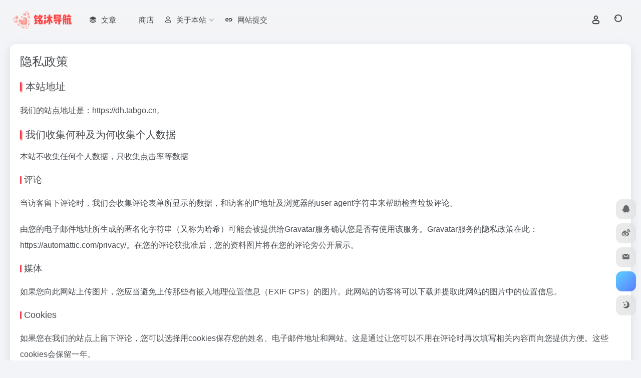

--- FILE ---
content_type: text/html; charset=UTF-8
request_url: https://dh.tabgo.cn/privacy-policy
body_size: 9509
content:
<!DOCTYPE html>
<html lang="zh-Hans" class="">
<head> 
<meta charset="UTF-8">
<meta name="renderer" content="webkit">
<meta name="force-rendering" content="webkit">
<meta http-equiv="X-UA-Compatible" content="IE=edge, chrome=1">
<meta name="viewport" content="width=device-width, initial-scale=1.0, user-scalable=0, minimum-scale=1.0, maximum-scale=0.0, viewport-fit=cover">
<title>隐私政策 | 铭沐导航</title>
<meta name="theme-color" content="#f9f9f9" />
<meta name="keywords" content="明星生图,UI设计,UI设计素材,设计导航,网址导航,设计资源,创意导航,创意网站导航,设计师网址大全,设计素材大全,设计师导航,UI设计资源,优秀UI设计欣赏,设计师导航,设计师网址大全,设计师网址导航,产品经理网址导航,交互设计师网址导航" />
<meta name="description" content="本站地址 我们的站点地址是：https://dh.tabgo.cn。 我们收集何种及为何收集个人数据 本站不收集任何个人数据，只收集点击率等数据 评论 当访客留下评论时，我们会收集评论表单所显示的数据，和访客的IP地址及浏览器的user agent字符串来帮助检查垃圾评论。 由您的电子邮件地址所生成..." />
<link rel="shortcut icon" href="https://dh.tabgo.cn/wp-content/uploads/2022/10/明星论坛-build1000.png">
<link rel="apple-touch-icon" href="https://dh.tabgo.cn/wp-content/uploads/2022/09/cuan-1.png">
<!--[if IE]><script src="https://dh.tabgo.cn/wp-content/themes/onenav/assets/js/html5.min.js"></script><![endif]-->
<meta name='robots' content='max-image-preview:large' />
	<style>img:is([sizes="auto" i], [sizes^="auto," i]) { contain-intrinsic-size: 3000px 1500px }</style>
	<link rel='dns-prefetch' href='//at.alicdn.com' />
<style id='classic-theme-styles-inline-css' type='text/css'>
/*! This file is auto-generated */
.wp-block-button__link{color:#fff;background-color:#32373c;border-radius:9999px;box-shadow:none;text-decoration:none;padding:calc(.667em + 2px) calc(1.333em + 2px);font-size:1.125em}.wp-block-file__button{background:#32373c;color:#fff;text-decoration:none}
</style>
<link rel='stylesheet' id='bootstrap-css' href='https://dh.tabgo.cn/wp-content/themes/onenav/assets/css/bootstrap.min.css?ver=5.56' type='text/css' media='all' />
<link rel='stylesheet' id='swiper-css' href='https://dh.tabgo.cn/wp-content/themes/onenav/assets/css/swiper-bundle.min.css?ver=5.56' type='text/css' media='all' />
<link rel='stylesheet' id='lightbox-css' href='https://dh.tabgo.cn/wp-content/themes/onenav/assets/css/jquery.fancybox.min.css?ver=5.56' type='text/css' media='all' />
<link rel='stylesheet' id='iconfont-css' href='https://dh.tabgo.cn/wp-content/themes/onenav/assets/css/iconfont.css?ver=5.56' type='text/css' media='all' />
<link rel='stylesheet' id='iconfont-io-0-css' href='//at.alicdn.com/t/font_1620678_18rbnd2homc.css' type='text/css' media='all' />
<link rel='stylesheet' id='iconfont-io-1-css' href='//at.alicdn.com/t/font_2811503_rz4zraeosal.css' type='text/css' media='all' />
<link rel='stylesheet' id='main-css' href='https://dh.tabgo.cn/wp-content/themes/onenav/assets/css/main.min.css?ver=5.56' type='text/css' media='all' />
<script type="text/javascript" src="https://dh.tabgo.cn/wp-content/themes/onenav/assets/js/jquery.min.js?ver=5.56" id="jquery-js"></script>
<link rel="canonical" href="https://dh.tabgo.cn/privacy-policy" />
<link rel="alternate" title="oEmbed (JSON)" type="application/json+oembed" href="https://dh.tabgo.cn/wp-json/oembed/1.0/embed?url=https%3A%2F%2Fdh.tabgo.cn%2Fprivacy-policy" />
<link rel="alternate" title="oEmbed (XML)" type="text/xml+oembed" href="https://dh.tabgo.cn/wp-json/oembed/1.0/embed?url=https%3A%2F%2Fdh.tabgo.cn%2Fprivacy-policy&#038;format=xml" />
<script>
    var __default_c = "io-grey-mode";
    var __night = document.cookie.replace(/(?:(?:^|.*;\s*)io_night_mode\s*\=\s*([^;]*).*$)|^.*$/, "$1"); 
    try {
        if (__night === "0" || (!__night && window.matchMedia("(prefers-color-scheme: dark)").matches)) {
            document.documentElement.classList.add("io-black-mode");
        }
    } catch (_) {}
</script><style>:root{--main-aside-basis-width:200px;--main-radius:12px;--main-max-width:1260px;}.io.icon-fw,.iconfont.icon-fw {
    width: 1.15em;
}
.screenshot-carousel .img_wrapper a{display:contents}
.fancybox-slide--iframe .fancybox-content{max-width :1280px;margin:0}
.fancybox-slide--iframe.fancybox-slide{padding:44px 0}
.navbar-nav .menu-item-286 a{background: #ff8116;border-radius: 50px!important;padding: 5px 10px!important;margin: 5px 0!important;color: #fff!important;}
.navbar-nav .menu-item-286 a i{position: absolute;top: 0;right: -10px;color: #f13522;}
.io-black-mode .navbar-nav .menu-item-286 a{background: #ce9412;}
.io-black-mode .navbar-nav .menu-item-286 a i{color: #fff;}</style><script>(function(a,b){a.ioLetterAvatar=function(d,l,j){d=d||"";l=l||60;var h="#1abc9c #2ecc71 #3498db #9b59b6 #3fe95e #16a085 #27ae60 #2980b9 #8e44ad #fc3e50 #f1c40f #e67e22 #e74c3c #00bcd4 #95aa36 #f39c12 #d35400 #c0392b #b2df1e #7ffc8d".split(" "),f,c,k,g,e,i,t,m;f=String(d).toUpperCase();f=f?f.charAt(0):"?";if(a.devicePixelRatio){l=(l*a.devicePixelRatio)}c=parseInt((((f=="?"?72:f.charCodeAt(0))-64)*12345).toString().slice(0,5));k=c%(h.length-1);t=(c+1)%(h.length-1);m=(c-1)%(h.length-1);g=b.createElement("canvas");g.width=l;g.height=l;e=g.getContext("2d");e.fillStyle=j?j:h[k];e.fillRect(0,0,g.width,g.height); e.arc((c*180)%l,(c*150)%l, (c/120)%l ,0 ,360 );e.fillStyle=h[t];e.globalAlpha = .6;e.fill();e.save();e.beginPath();e.fillStyle=h[m];e.globalAlpha = .4;e.arc((c*20)%l,(c*50)%l, ((99999-c)/80)%l,0 ,360 );e.fill();e.font=Math.round(g.width/2)+"px 'Microsoft Yahei'";e.textAlign="center";e.fillStyle="#fff";e.globalAlpha = 1;e.fillText(f,l/2,l/1.5);i=g.toDataURL();g=null;return i}})(window,document);</script></head> 
<body class="privacy-policy wp-singular page-template-default page page-id-3 wp-theme-onenav container-body full-container sidebar_no aside-min">
<div id="loading_fx"><style>
    .loader{--size:32px;--duration:800ms;width:32px;transform-style:preserve-3d;transform-origin:50% 50%;transform:rotateX(60deg) rotateZ(45deg) rotateY(0deg) translateZ(0px);position:relative}
    .loader .box{width:32px;height:32px;transform-style:preserve-3d;position:absolute;top:0;left:0}
    .loader .box:nth-child(1){transform:translate(100%,0);animation:box1 800ms linear infinite}
    .loader .box:nth-child(2){transform:translate(0,100%);animation:box2 800ms linear infinite}
    .loader .box:nth-child(3){transform:translate(100%,100%);animation:box3 800ms linear infinite}
    .loader .box:nth-child(4){transform:translate(200%,0);animation:box4 800ms linear infinite}
    .loader .box > div{--translateZ:calc(var(--size) / 2);--rotateY:0deg;--rotateX:0deg;background:#f65c5c;width:100%;height:100%;transform:rotateY(var(--rotateY)) rotateX(var(--rotateX)) translateZ(var(--translateZ));position:absolute;top:auto;right:auto;bottom:auto;left:auto}
    .loader .box > div:nth-child(1){top:0;left:0}
    .loader .box > div:nth-child(2){background:#f21414;right:0;--rotateY:90deg}
    .loader .box > div:nth-child(3){background:#f54444;--rotateX:-90deg}
    .loader .box > div:nth-child(4){background:rgba(165,100,100,.15);top:0;left:0;--translateZ:calc(var(--size) * 3 * -1)}
    @keyframes box1{0%,50%{transform:translate(100%,0)}
    100%{transform:translate(200%,0)}
    }@keyframes box2{0%{transform:translate(0,100%)}
    50%{transform:translate(0,0)}
    100%{transform:translate(100%,0)}
    }@keyframes box3{0%,50%{transform:translate(100%,100%)}
    100%{transform:translate(0,100%)}
    }@keyframes box4{0%{transform:translate(200%,0)}
    50%{transform:translate(200%,100%)}
    100%{transform:translate(100%,100%)}
    }
</style>
<div class="loader">
    <div class="box">
        <div></div>
        <div></div>
        <div></div>
        <div></div>
    </div>
    <div class="box">
        <div></div>
        <div></div>
        <div></div>
        <div></div>
    </div>
    <div class="box">
        <div></div>
        <div></div>
        <div></div>
        <div></div>
    </div>
    <div class="box">
        <div></div>
        <div></div>
        <div></div>
        <div></div>
    </div>
</div><script type="text/javascript"> document.addEventListener("DOMContentLoaded",()=>{const loader=document.querySelector("#loading_fx");if(loader){loader.classList.add("close");setTimeout(()=>loader.remove(),600)}}); </script></div><header class="main-header header-fixed"><div class="header-nav blur-bg"><nav class="switch-container container-header nav-top header-center d-flex align-items-center h-100 container-fluid"><div class="navbar-logo d-flex mr-4"><a href="https://dh.tabgo.cn" class="logo-expanded"><img src="https://dh.tabgo.cn/wp-content/uploads/2023/01/retouch_2023012621343066.png" height="36" switch-src="https://dh.tabgo.cn/wp-content/uploads/2022/09/retouch_2022093014232724-1.png" is-dark="false" alt="铭沐导航"></a><div class=""></div></div><div class="navbar-header-menu"><ul class="nav navbar-header d-none d-md-flex mr-3"><li id="menu-item-834" class="menu-item menu-item-type-post_type menu-item-object-page menu-item-834"><a href="https://dh.tabgo.cn/blog"><i class="iconfont icon-category icon-fw icon-lg mr-2"></i><span>文章</span></a></li>
<li id="menu-item-794" class="menu-item menu-item-type-custom menu-item-object-custom menu-item-794"><a target="_blank" href="http://www.5xn.cc"><i class="iconfont icon-heart icon-fw icon-lg mr-2"></i><span>商店</span></a></li>
<li id="menu-item-835" class="menu-item menu-item-type-post_type menu-item-object-page menu-item-has-children menu-item-835"><a href="https://dh.tabgo.cn/about"><i class="iconfont icon-user icon-fw icon-lg mr-2"></i><span>关于本站</span><i class="iconfont icon-arrow-b"></i></a>
<ul class="sub-menu">
	<li id="menu-item-793" class="menu-item menu-item-type-custom menu-item-object-custom menu-item-793"><a href="https://mt.tabgo.cn"><i class="io io-zixun icon-fw icon-lg mr-2"></i><span>如妖如魔</span></a></li>
	<li id="menu-item-939" class="menu-item menu-item-type-custom menu-item-object-custom menu-item-939"><a href="https://tabgo.cc"><i class="iconfont icon-alipay icon-fw icon-lg mr-2"></i><span>打赏站长</span></a></li>
</ul>
</li>
<li id="menu-item-833" class="menu-item menu-item-type-post_type menu-item-object-page menu-item-833"><a href="https://dh.tabgo.cn/contribute"><i class="iconfont icon-url icon-fw icon-lg mr-2"></i><span>网站提交</span></a></li>
<li class="menu-item io-menu-fold hide"><a href="javascript:void(0);"><i class="iconfont icon-dian"></i></a><ul class="sub-menu"></ul></li></ul></div><div class="flex-fill"></div><ul class="nav header-tools position-relative"><li class="nav-item mr-2 d-none d-xxl-block"><div class="text-sm line1"><script src="//v1.hitokoto.cn/?encode=js&select=%23hitokoto" defer></script>
<span id="hitokoto"></span></div></li><li class="header-icon-btn nav-login d-none d-md-block"><a href="https://dh.tabgo.cn/wp-login.php?redirect_to=https%3A%2F%2Fdh.tabgo.cn%2Fprivacy-policy"><i class="iconfont icon-user icon-lg"></i></a></li><li class="header-icon-btn nav-search"><a href="javascript:" class="search-ico-btn nav-search-icon" data-toggle-div data-target="#search-modal" data-z-index="101"><i class="search-bar"></i></a></li></ul><div class="d-block d-md-none menu-btn" data-toggle-div data-target=".mobile-nav" data-class="is-mobile" aria-expanded="false"><span class="menu-bar"></span><span class="menu-bar"></span><span class="menu-bar"></span></div></nav></div></header><div class="mobile-header"><nav class="mobile-nav"><ul class="menu-nav mb-4"></ul><div class="menu-user-box mb-4"></div></nav></div><main class="container my-2">
    <div class="content-wrap">
        <div class="content-layout">
        <div class="panel card">
        <div class="card-body">
            <div class="panel-header mb-4">
                <h1 class="h3">隐私政策                                    </h1>
            </div>
            <div class="panel-body mt-2">
                                <p><!-- wp:heading --></p>
<h2>本站地址</h2>
<p><!-- /wp:heading --></p>
<p><!-- wp:paragraph --></p>
<p>我们的站点地址是：https://dh.tabgo.cn。</p>
<p><!-- /wp:paragraph --></p>
<p><!-- wp:heading --></p>
<h2>我们收集何种及为何收集个人数据</h2>
<p>本站不收集任何个人数据，只收集点击率等数据</p>
<p><!-- /wp:heading --></p>
<p><!-- wp:heading {"level":3} --></p>
<h3>评论</h3>
<p><!-- /wp:heading --></p>
<p><!-- wp:paragraph --></p>
<p>当访客留下评论时，我们会收集评论表单所显示的数据，和访客的IP地址及浏览器的user agent字符串来帮助检查垃圾评论。</p>
<p><!-- /wp:paragraph --></p>
<p><!-- wp:paragraph --></p>
<p>由您的电子邮件地址所生成的匿名化字符串（又称为哈希）可能会被提供给Gravatar服务确认您是否有使用该服务。Gravatar服务的隐私政策在此：https://automattic.com/privacy/。在您的评论获批准后，您的资料图片将在您的评论旁公开展示。</p>
<p><!-- /wp:paragraph --></p>
<p><!-- wp:heading {"level":3} --></p>
<h3>媒体</h3>
<p><!-- /wp:heading --></p>
<p><!-- wp:paragraph --></p>
<p>如果您向此网站上传图片，您应当避免上传那些有嵌入地理位置信息（EXIF GPS）的图片。此网站的访客将可以下载并提取此网站的图片中的位置信息。</p>
<p><!-- /wp:paragraph --></p>
<p><!-- wp:heading {"level":3} /--></p>
<p><!-- wp:heading {"level":3} --></p>
<h3>Cookies</h3>
<p><!-- /wp:heading --></p>
<p><!-- wp:paragraph --></p>
<p>如果您在我们的站点上留下评论，您可以选择用cookies保存您的姓名、电子邮件地址和网站。这是通过让您可以不用在评论时再次填写相关内容而向您提供方便。这些cookies会保留一年。</p>
<p><!-- /wp:paragraph --></p>
<p><!-- wp:paragraph --></p>
<p>如果您访问我们的登录页，我们会设置一个临时的cookie来确认您的浏览器是否接受cookies。此cookie不包含个人数据，且会在您关闭浏览器时被丢弃。</p>
<p><!-- /wp:paragraph --></p>
<p><!-- wp:paragraph --></p>
<p>当您登录时，我们也会设置多个cookies来保存您的登录信息及屏幕显示选项。登录cookies会保留两天，而屏幕显示选项cookies会保留一年。如果您选择了“记住我”，您的登录会保留两周。如果您注销，登录cookies将被移除。</p>
<p><!-- /wp:paragraph --></p>
<p><!-- wp:paragraph --></p>
<p>如果您编辑或发布文章，我们会在您的浏览器中保存一个额外的cookie。这个cookie不包含个人数据而只记录了您刚才编辑的文章的ID。这个cookie会保留一天。</p>
<p><!-- /wp:paragraph --></p>
<p><!-- wp:heading {"level":3} --></p>
<h3>其他站点的嵌入内容</h3>
<p><!-- /wp:heading --></p>
<p><!-- wp:paragraph --></p>
<p>此站点上的文章可能会包含嵌入的内容（如视频、图像、文章等）。来自其他站点的嵌入内容的行为和您直接访问这些其他站点没有区别。</p>
<p><!-- /wp:paragraph --></p>
<p><!-- wp:paragraph --></p>
<p>这些站点可能会收集关于您的数据、使用cookies、嵌入额外的第三方跟踪程序及监视您与这些嵌入内容的交互，包括在您有这些站点的账户并登录了这些站点时，跟踪您与嵌入内容的交互。</p>
<p><!-- /wp:paragraph --></p>
<p><!-- wp:heading {"level":3} --></p>
<h3>统计</h3>
<p>统计访问与点击数据</p>
<p><!-- /wp:heading --></p>
<p><!-- wp:heading --></p>
<h2>我们与谁共享您的信息</h2>
<p><!-- /wp:heading --></p>
<p><!-- wp:paragraph --></p>
<p>若您请求重置密码，您的IP地址将包含于密码重置邮件中。</p>
<p><!-- /wp:paragraph --></p>
<p><!-- wp:heading --></p>
<h2>我们保留多久您的信息</h2>
<p><!-- /wp:heading --></p>
<p><!-- wp:paragraph --></p>
<p>如果您留下评论，评论和其元数据将被无限期保存。我们这样做以便能识别并自动批准任何后续评论，而不用将这些后续评论加入待审队列。</p>
<p><!-- /wp:paragraph --></p>
<p><!-- wp:paragraph --></p>
<p>对于本网站的注册用户，我们也会保存用户在个人资料中提供的个人信息。所有用户可以在任何时候查看、编辑或删除他们的个人信息（除了不能变更用户名外）、站点管理员也可以查看及编辑那些信息。</p>
<p><!-- /wp:paragraph --></p>
<p><!-- wp:heading --></p>
<h2>您对您的信息有什么权利</h2>
<p><!-- /wp:heading --></p>
<p><!-- wp:paragraph --></p>
<p>如果您有此站点的账户，或曾经留下评论，您可以请求我们提供我们所拥有的您的个人数据的导出文件，这也包括了所有您提供给我们的数据。您也可以要求我们抹除所有关于您的个人数据。这不包括我们因管理、法规或安全需要而必须保留的数据。</p>
<p><!-- /wp:paragraph --></p>
<p><!-- wp:heading --></p>
<h2>我们将您的信息发送到哪</h2>
<p><!-- /wp:heading --></p>
<p><!-- wp:paragraph --></p>
<p>访客评论可能会被自动垃圾评论监测服务检查。</p>
<p><!-- /wp:paragraph --></p>
<p><!-- wp:heading --></p>
<h2>您的联系信息</h2>
<p>QQ:202206468</p>
<p><!-- /wp:heading --></p>
<p><!-- wp:heading --></p>
<h2>其他信息</h2>
<p>推特：@ruyaorumo</p>
<p><!-- /wp:heading --></p>
<p><!-- wp:heading {"level":3} /--></p>
                            </div>
        </div>
        </div>
                </div>
    </div>
    <div class="sidebar sidebar-tools d-none d-lg-block">
		
								<div id="add-widgets" class="card widget_text bk">
				
				<div class="card-header">
					<span><i class="iconfont icon-category mr-2"></i>添加小工具</span>
				</div>
				<div class="card-body text-sm">
					<a href="https://dh.tabgo.cn/wp-admin/widgets.php" target="_blank">点此为“页面侧边栏”添加小工具</a>
				</div>
			</div>
			
	</div>
</main>
    <footer class="main-footer footer-stick">
        <div class="switch-container container-footer container-fluid">
                <div class="footer row pt-5 text-center text-md-left">
        <div class="col-12 col-md-4 mb-4 mb-md-0"><a href="https://dh.tabgo.cn" class="logo-expanded footer-logo"><img src="https://dh.tabgo.cn/wp-content/uploads/2023/01/retouch_2023012621343066.png" height="40" switch-src="https://dh.tabgo.cn/wp-content/uploads/2022/09/retouch_2022093014232724-1.png" is-dark="false" alt="铭沐导航"></a><div class="text-sm mt-4">铭沐导航-为您提供独家资源分享。</div><div class="footer-social mt-3"><a class="social-btn bg-l" href="http://wpa.qq.com/msgrd?v=3&uin=208283603&site=qq&menu=yes" target="_blank" data-toggle="tooltip" data-placement="top" title="QQ" rel="external noopener nofollow"><i class="iconfont icon-qq"></i></a><a class="social-btn bg-l" href="https://weibo.com/u/7731444226" target="_blank" data-toggle="tooltip" data-placement="top" title="微博" rel="external noopener nofollow"><i class="iconfont icon-weibo"></i></a><a class="social-btn bg-l" href="mailto:angelababy@tabgo.cn" target="_blank" data-toggle="tooltip" data-placement="top" title="Email" rel="external noopener nofollow"><i class="iconfont icon-email"></i></a></div></div>
        <div class="col-12 col-md-5 my-4 my-md-0"> 
            <p class="footer-links text-sm mb-3"><a href="http://5xn.cc">生图店</a>
<a href="http://tabgo.cn">引导页</a>
<a href="http://mt.tabgo.cn">我的博客</a></p>
        </div>
        <div class="col-12 col-md-3 text-md-right mb-4 mb-md-0"><div class="footer-mini-img text-center" data-toggle="tooltip" title="扫码加QQ群"><div class="bg-l br-md p-1"><img class=" " src="https://dh.tabgo.cn/wp-content/uploads/2022/10/下载.png" alt="扫码加QQ群铭沐导航"></div><span class="text-muted text-xs mt-2">扫码加QQ群</span></div></div>
        <div class="footer-copyright m-3 text-xs">
            Copyright © 2026 <a href="https://dh.tabgo.cn" title="铭沐导航" class="" rel="home">铭沐导航</a>&nbsp;<a href="https://beian.miit.gov.cn/" target="_blank" class="" rel="link noopener"><img src="https://img.shields.io/badge/%E8%9C%80ICP%E5%A4%87-2021026775%E5%8F%B7-blue"></a>&nbsp; <a href="http://www.beian.gov.cn/portal/registerSystemInfo?recordcode=5" target="_blank" class="" rel="noopener"><img style="margin-bottom: 3px;" src="https://dh.tabgo.cn/wp-content/themes/onenav/assets/images/gaba.png" height="17" width="16"> <img src="https://img.shields.io/badge/%E5%B7%9D%E5%85%AC%E7%BD%91%E5%AE%89%E5%A4%87-51078302110097%E5%8F%B7-9ACD32"></a>&nbsp;
        </div>
    </div>
        </div>
    </footer><script type="speculationrules">
{"prefetch":[{"source":"document","where":{"and":[{"href_matches":"\/*"},{"not":{"href_matches":["\/wp-*.php","\/wp-admin\/*","\/wp-content\/uploads\/*","\/wp-content\/*","\/wp-content\/plugins\/*","\/wp-content\/themes\/onenav\/*","\/*\\?(.+)"]}},{"not":{"selector_matches":"a[rel~=\"nofollow\"]"}},{"not":{"selector_matches":".no-prefetch, .no-prefetch a"}}]},"eagerness":"conservative"}]}
</script>
    
    <div id="footer-tools" class="tools-right io-footer-tools d-flex flex-column">
        <a href="javascript:" class="btn-tools go-to-up go-up my-1" rel="go-up" style="display: none">
            <i class="iconfont icon-to-up"></i>
        </a>
        <a class="btn-tools custom-tool0 my-1" href="http://wpa.qq.com/msgrd?v=3&uin=208283603&site=qq&menu=yes" target="_blank"  data-toggle="tooltip" data-placement="left" title="QQ" rel="external noopener nofollow">
                    <i class="iconfont icon-qq"></i>
                </a><a class="btn-tools custom-tool1 my-1" href="https://weibo.com/u/7731444226" target="_blank"  data-toggle="tooltip" data-placement="left" title="微博" rel="external noopener nofollow">
                    <i class="iconfont icon-weibo"></i>
                </a><a class="btn-tools custom-tool2 my-1" href="mailto:angelababy@tabgo.cn" target="_blank"  data-toggle="tooltip" data-placement="left" title="Email" rel="external noopener nofollow">
                    <i class="iconfont icon-email"></i>
                </a>                <!-- 天气  -->
        <div class="btn-tools btn-weather weather my-1">
            <div id="io_weather_widget" class="io-weather-widget" data-locale="zh-chs"></div>        </div>
        <!-- 天气 end -->
                        <a href="javascript:" class="btn-tools switch-dark-mode my-1" data-toggle="tooltip" data-placement="left" title="夜间模式">
            <i class="mode-ico iconfont icon-light"></i>
        </a>
            </div>
    <div class="search-modal" id="search-modal"><div class="search-body mx-0 mx-md-3"><form role="search" method="get" class="search-form search-card" action="https://dh.tabgo.cn/"><div class="search-box"><input type="hidden" name="post_type" value="sites"><input type="search" class="form-control" required="required" placeholder="" value="" name="s" /><button type="submit" class="btn vc-theme search-submit"><i class="iconfont icon-search"></i></button></div></form><div class="search-body-box d-flex flex-column flex-md-row"></div></div></div><script type="text/javascript">window.IO = {"ajaxurl":"https:\/\/dh.tabgo.cn\/wp-admin\/admin-ajax.php","uri":"https:\/\/dh.tabgo.cn\/wp-content\/themes\/onenav","homeUrl":"https:\/\/dh.tabgo.cn","minAssets":".min","uid":"","homeWidth":1900,"loginurl":"https:\/\/dh.tabgo.cn\/wp-login.php?redirect_to=https%3A%2F%2Fdh.tabgo.cn%2Fprivacy-policy","sitesName":"铭沐导航","addico":"https:\/\/dh.tabgo.cn\/wp-content\/themes\/onenav\/assets\/images\/add.png","order":"asc","formpostion":"top","defaultclass":"io-grey-mode","isCustomize":true,"faviconApi":"","customizemax":"10","newWindow":false,"lazyload":true,"minNav":true,"loading":true,"hotWords":"baidu","classColumns":" col-2a col-sm-2a col-md-2a col-lg-3a col-xl-5a col-xxl-6a ","apikey":"TURBeU1ESXhOVGMzTWpreU5UUT11OHNSU05UZzJhbUYxVFdWQlduRkdka2xzTm0wemQyUjRUbEZpUjA1QlYyVkZNa056","isHome":false,"themeType":"auto-system","mceCss":"https:\/\/dh.tabgo.cn\/wp-content\/themes\/onenav\/assets\/css\/editor-style.css","version":"5.56","isShowAsideSub":false,"asideWidth":"200","localize":{"liked":"您已经赞过了!","like":"谢谢点赞!","networkError":"网络错误 --.","parameterError":"参数错误 --.","selectCategory":"为什么不选分类。","addSuccess":"添加成功。","timeout":"访问超时，请再试试，或者手动填写。","lightMode":"日间模式","nightMode":"夜间模式","editBtn":"编辑","okBtn":"确定","urlExist":"该网址已经存在了 --.","cancelBtn":"取消","successAlert":"成功","infoAlert":"信息","warningAlert":"警告","errorAlert":"错误","extractionCode":"网盘提取码已复制，点“确定”进入下载页面。","wait":"请稍候","loading":"正在处理请稍后...","userAgreement":"请先阅读并同意用户协议","reSend":"秒后重新发送","weChatPay":"微信支付","alipay":"支付宝","scanQRPay":"请扫码支付","payGoto":"支付成功，页面跳转中","clearFootprint":"确定要清空足迹记录吗？"},"postData":{"postId":3,"postType":"page"}};</script><script type="text/javascript" src="https://dh.tabgo.cn/wp-content/themes/onenav/assets/js/bootstrap.bundle.min.js?ver=5.56" id="bootstrap-js-js"></script>
<script type="text/javascript" src="https://dh.tabgo.cn/wp-content/themes/onenav/assets/js/require.js?ver=5.56" id="require-js"></script>
</body>
</html><!--
Performance optimized by Redis Object Cache. Learn more: https://wprediscache.com

使用 PhpRedis (v5.3.7) 从 Redis 检索了 1323 个对象 (494 KB)。
-->


--- FILE ---
content_type: image/svg+xml;charset=utf-8
request_url: https://img.shields.io/badge/%E8%9C%80ICP%E5%A4%87-2021026775%E5%8F%B7-blue
body_size: 44
content:
<svg xmlns="http://www.w3.org/2000/svg" width="142" height="20" role="img" aria-label="蜀ICP备: 2021026775号"><title>蜀ICP备: 2021026775号</title><linearGradient id="s" x2="0" y2="100%"><stop offset="0" stop-color="#bbb" stop-opacity=".1"/><stop offset="1" stop-opacity=".1"/></linearGradient><clipPath id="r"><rect width="142" height="20" rx="3" fill="#fff"/></clipPath><g clip-path="url(#r)"><rect width="51" height="20" fill="#555"/><rect x="51" width="91" height="20" fill="#007ec6"/><rect width="142" height="20" fill="url(#s)"/></g><g fill="#fff" text-anchor="middle" font-family="Verdana,Geneva,DejaVu Sans,sans-serif" text-rendering="geometricPrecision" font-size="110"><text aria-hidden="true" x="265" y="150" fill="#010101" fill-opacity=".3" transform="scale(.1)" textLength="410">蜀ICP备</text><text x="265" y="140" transform="scale(.1)" fill="#fff" textLength="410">蜀ICP备</text><text aria-hidden="true" x="955" y="150" fill="#010101" fill-opacity=".3" transform="scale(.1)" textLength="810">2021026775号</text><text x="955" y="140" transform="scale(.1)" fill="#fff" textLength="810">2021026775号</text></g></svg>

--- FILE ---
content_type: image/svg+xml;charset=utf-8
request_url: https://img.shields.io/badge/%E5%B7%9D%E5%85%AC%E7%BD%91%E5%AE%89%E5%A4%87-51078302110097%E5%8F%B7-9ACD32
body_size: 353
content:
<svg xmlns="http://www.w3.org/2000/svg" width="184" height="20" role="img" aria-label="川公网安备: 51078302110097号"><title>川公网安备: 51078302110097号</title><linearGradient id="s" x2="0" y2="100%"><stop offset="0" stop-color="#bbb" stop-opacity=".1"/><stop offset="1" stop-opacity=".1"/></linearGradient><clipPath id="r"><rect width="184" height="20" rx="3" fill="#fff"/></clipPath><g clip-path="url(#r)"><rect width="65" height="20" fill="#555"/><rect x="65" width="119" height="20" fill="#9acd32"/><rect width="184" height="20" fill="url(#s)"/></g><g fill="#fff" text-anchor="middle" font-family="Verdana,Geneva,DejaVu Sans,sans-serif" text-rendering="geometricPrecision" font-size="110"><text aria-hidden="true" x="335" y="150" fill="#010101" fill-opacity=".3" transform="scale(.1)" textLength="550">川公网安备</text><text x="335" y="140" transform="scale(.1)" fill="#fff" textLength="550">川公网安备</text><text aria-hidden="true" x="1235" y="150" fill="#010101" fill-opacity=".3" transform="scale(.1)" textLength="1090">51078302110097号</text><text x="1235" y="140" transform="scale(.1)" fill="#fff" textLength="1090">51078302110097号</text></g></svg>

--- FILE ---
content_type: application/javascript; charset=utf-8
request_url: https://v1.hitokoto.cn/?encode=js&select=%23hitokoto
body_size: -267
content:
(function hitokoto(){var hitokoto="你无法比此刻更年轻";var dom=document.querySelector('#hitokoto');Array.isArray(dom)?dom[0].innerText=hitokoto:dom.innerText=hitokoto;})()